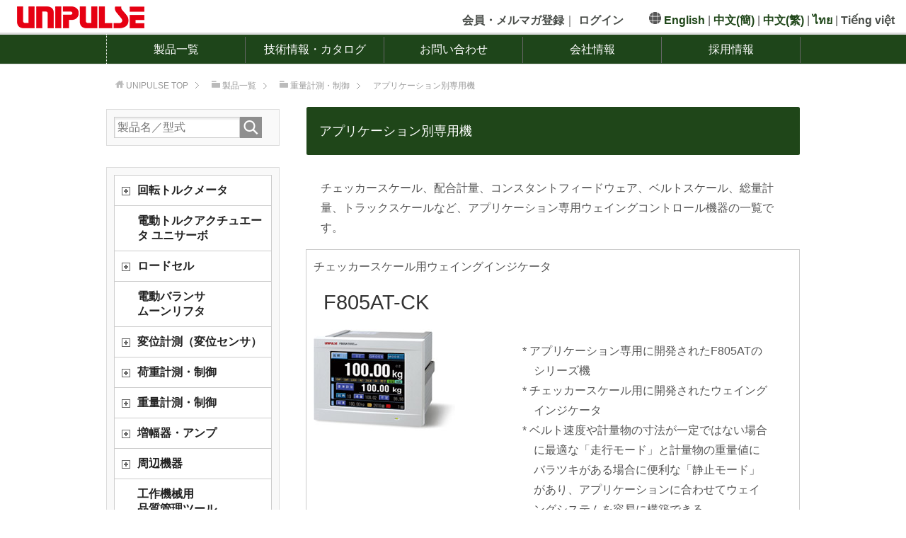

--- FILE ---
content_type: text/html; charset=UTF-8
request_url: https://www.unipulse.tokyo/productitems/weighing/type10/
body_size: 17144
content:
<!--▼20180323 neko addin-->	
<!DOCTYPE html>
<html lang="ja" class="col2r">
<head prefix="og: http://ogp.me/ns# fb: http://ogp.me/ns/fb#">

<title>アプリケーション別専用機 | UNIPULSE</title>
<meta charset="UTF-8">
<meta http-equiv="X-UA-Compatible" content="IE=edge">
<meta name="viewport" content="width=device-width, initial-scale=1.0">
<meta name="robots" content="noindex" />

<!-- All in One SEO Pack 2.12.1 by Michael Torbert of Semper Fi Web Design[144,165] -->
<meta name="description"  content="チェッカースケール、配合計量、コンスタントフィードウェア、ベルトスケール、総量計量、トラックスケールなど、アプリケーション専用ウェイングコントロール機器の一覧です。" />

<meta name="keywords"  content="チェッカー,重量計測,重量制御,ロードセル,指示計,ウェイングコントローラ,充填,計量,グラフ表示,タッチパネル" />

<link rel="canonical" href="https://www.unipulse.tokyo/productitems/weighing/type10/" />
<!-- /all in one seo pack -->
<link rel='dns-prefetch' href='//s.w.org' />
<link rel="alternate" type="application/rss+xml" title="UNIPULSE &raquo; フィード" href="https://www.unipulse.tokyo/feed/" />
<link rel="alternate" type="application/rss+xml" title="UNIPULSE &raquo; コメントフィード" href="https://www.unipulse.tokyo/comments/feed/" />
<link rel="alternate" type="application/rss+xml" title="UNIPULSE &raquo; アプリケーション別専用機 製品分類 のフィード" href="https://www.unipulse.tokyo/productitems/weighing/type10/feed/" />
		<script type="text/javascript">
			window._wpemojiSettings = {"baseUrl":"https:\/\/s.w.org\/images\/core\/emoji\/11\/72x72\/","ext":".png","svgUrl":"https:\/\/s.w.org\/images\/core\/emoji\/11\/svg\/","svgExt":".svg","source":{"concatemoji":"https:\/\/www.unipulse.tokyo\/wp-includes\/js\/wp-emoji-release.min.js?ver=4.9.26"}};
			!function(e,a,t){var n,r,o,i=a.createElement("canvas"),p=i.getContext&&i.getContext("2d");function s(e,t){var a=String.fromCharCode;p.clearRect(0,0,i.width,i.height),p.fillText(a.apply(this,e),0,0);e=i.toDataURL();return p.clearRect(0,0,i.width,i.height),p.fillText(a.apply(this,t),0,0),e===i.toDataURL()}function c(e){var t=a.createElement("script");t.src=e,t.defer=t.type="text/javascript",a.getElementsByTagName("head")[0].appendChild(t)}for(o=Array("flag","emoji"),t.supports={everything:!0,everythingExceptFlag:!0},r=0;r<o.length;r++)t.supports[o[r]]=function(e){if(!p||!p.fillText)return!1;switch(p.textBaseline="top",p.font="600 32px Arial",e){case"flag":return s([55356,56826,55356,56819],[55356,56826,8203,55356,56819])?!1:!s([55356,57332,56128,56423,56128,56418,56128,56421,56128,56430,56128,56423,56128,56447],[55356,57332,8203,56128,56423,8203,56128,56418,8203,56128,56421,8203,56128,56430,8203,56128,56423,8203,56128,56447]);case"emoji":return!s([55358,56760,9792,65039],[55358,56760,8203,9792,65039])}return!1}(o[r]),t.supports.everything=t.supports.everything&&t.supports[o[r]],"flag"!==o[r]&&(t.supports.everythingExceptFlag=t.supports.everythingExceptFlag&&t.supports[o[r]]);t.supports.everythingExceptFlag=t.supports.everythingExceptFlag&&!t.supports.flag,t.DOMReady=!1,t.readyCallback=function(){t.DOMReady=!0},t.supports.everything||(n=function(){t.readyCallback()},a.addEventListener?(a.addEventListener("DOMContentLoaded",n,!1),e.addEventListener("load",n,!1)):(e.attachEvent("onload",n),a.attachEvent("onreadystatechange",function(){"complete"===a.readyState&&t.readyCallback()})),(n=t.source||{}).concatemoji?c(n.concatemoji):n.wpemoji&&n.twemoji&&(c(n.twemoji),c(n.wpemoji)))}(window,document,window._wpemojiSettings);
		</script>
		<style type="text/css">
img.wp-smiley,
img.emoji {
	display: inline !important;
	border: none !important;
	box-shadow: none !important;
	height: 1em !important;
	width: 1em !important;
	margin: 0 .07em !important;
	vertical-align: -0.1em !important;
	background: none !important;
	padding: 0 !important;
}
</style>
<link rel='stylesheet' id='sp-ea-font-awesome-css'  href='https://www.unipulse.tokyo/wp-content/plugins/easy-accordion-free/public/assets/css/font-awesome.min.css?ver=2.0.12' type='text/css' media='all' />
<link rel='stylesheet' id='sp-ea-style-css'  href='https://www.unipulse.tokyo/wp-content/plugins/easy-accordion-free/public/assets/css/ea-style.css?ver=2.0.12' type='text/css' media='all' />
<style id='sp-ea-style-inline-css' type='text/css'>
#sp-ea-31731 .spcollapsing { height: 0; overflow: hidden; transition-property: height;transition-duration: 200ms;} .sp-easy-accordion iframe {width: 100%;}#sp-ea-31731.sp-easy-accordion  .sp-ea-single {border: 1px solid #e2e2e2; }#sp-ea-31731.sp-easy-accordion  .sp-ea-single  .ea-header a {color: #444;}#sp-ea-31731.sp-easy-accordion  .sp-ea-single .ea-body {background: #fff; color: #444;}#sp-ea-31731.sp-easy-accordion  .sp-ea-single {background: #eee;}#sp-ea-31731.sp-easy-accordion  .sp-ea-single  .ea-header a .ea-expand-icon.fa { float: left; color: #444;font-size: 16px;}#sp-ea-31729 .spcollapsing { height: 0; overflow: hidden; transition-property: height;transition-duration: 200ms;} .sp-easy-accordion iframe {width: 100%;}#sp-ea-31729.sp-easy-accordion  .sp-ea-single {border: 1px solid #e2e2e2; }#sp-ea-31729.sp-easy-accordion  .sp-ea-single  .ea-header a {color: #444;}#sp-ea-31729.sp-easy-accordion  .sp-ea-single .ea-body {background: #fff; color: #444;}#sp-ea-31729.sp-easy-accordion  .sp-ea-single {background: #eee;}#sp-ea-31729.sp-easy-accordion  .sp-ea-single  .ea-header a .ea-expand-icon.fa { float: left; color: #444;font-size: 16px;}#sp-ea-31728 .spcollapsing { height: 0; overflow: hidden; transition-property: height;transition-duration: 200ms;} .sp-easy-accordion iframe {width: 100%;}#sp-ea-31728.sp-easy-accordion  .sp-ea-single {border: 1px solid #e2e2e2; }#sp-ea-31728.sp-easy-accordion  .sp-ea-single  .ea-header a {color: #444;}#sp-ea-31728.sp-easy-accordion  .sp-ea-single .ea-body {background: #fff; color: #444;}#sp-ea-31728.sp-easy-accordion  .sp-ea-single {background: #eee;}#sp-ea-31728.sp-easy-accordion  .sp-ea-single  .ea-header a .ea-expand-icon.fa { float: left; color: #444;font-size: 16px;}#sp-ea-31727 .spcollapsing { height: 0; overflow: hidden; transition-property: height;transition-duration: 200ms;} .sp-easy-accordion iframe {width: 100%;}#sp-ea-31727.sp-easy-accordion  .sp-ea-single {border: 1px solid #e2e2e2; }#sp-ea-31727.sp-easy-accordion  .sp-ea-single  .ea-header a {color: #444;}#sp-ea-31727.sp-easy-accordion  .sp-ea-single .ea-body {background: #fff; color: #444;}#sp-ea-31727.sp-easy-accordion  .sp-ea-single {background: #eee;}#sp-ea-31727.sp-easy-accordion  .sp-ea-single  .ea-header a .ea-expand-icon.fa { float: left; color: #444;font-size: 16px;}#sp-ea-31726 .spcollapsing { height: 0; overflow: hidden; transition-property: height;transition-duration: 200ms;} .sp-easy-accordion iframe {width: 100%;}#sp-ea-31726.sp-easy-accordion  .sp-ea-single {border: 1px solid #e2e2e2; }#sp-ea-31726.sp-easy-accordion  .sp-ea-single  .ea-header a {color: #444;}#sp-ea-31726.sp-easy-accordion  .sp-ea-single .ea-body {background: #fff; color: #444;}#sp-ea-31726.sp-easy-accordion  .sp-ea-single {background: #eee;}#sp-ea-31726.sp-easy-accordion  .sp-ea-single  .ea-header a .ea-expand-icon.fa { float: left; color: #444;font-size: 16px;}#sp-ea-31725 .spcollapsing { height: 0; overflow: hidden; transition-property: height;transition-duration: 200ms;} .sp-easy-accordion iframe {width: 100%;}#sp-ea-31725.sp-easy-accordion  .sp-ea-single {border: 1px solid #e2e2e2; }#sp-ea-31725.sp-easy-accordion  .sp-ea-single  .ea-header a {color: #444;}#sp-ea-31725.sp-easy-accordion  .sp-ea-single .ea-body {background: #fff; color: #444;}#sp-ea-31725.sp-easy-accordion  .sp-ea-single {background: #eee;}#sp-ea-31725.sp-easy-accordion  .sp-ea-single  .ea-header a .ea-expand-icon.fa { float: left; color: #444;font-size: 16px;}#sp-ea-31724 .spcollapsing { height: 0; overflow: hidden; transition-property: height;transition-duration: 200ms;} .sp-easy-accordion iframe {width: 100%;}#sp-ea-31724.sp-easy-accordion  .sp-ea-single {border: 1px solid #e2e2e2; }#sp-ea-31724.sp-easy-accordion  .sp-ea-single  .ea-header a {color: #444;}#sp-ea-31724.sp-easy-accordion  .sp-ea-single .ea-body {background: #fff; color: #444;}#sp-ea-31724.sp-easy-accordion  .sp-ea-single {background: #eee;}#sp-ea-31724.sp-easy-accordion  .sp-ea-single  .ea-header a .ea-expand-icon.fa { float: left; color: #444;font-size: 16px;}#sp-ea-31723 .spcollapsing { height: 0; overflow: hidden; transition-property: height;transition-duration: 200ms;} .sp-easy-accordion iframe {width: 100%;}#sp-ea-31723.sp-easy-accordion  .sp-ea-single {border: 1px solid #e2e2e2; }#sp-ea-31723.sp-easy-accordion  .sp-ea-single  .ea-header a {color: #444;}#sp-ea-31723.sp-easy-accordion  .sp-ea-single .ea-body {background: #fff; color: #444;}#sp-ea-31723.sp-easy-accordion  .sp-ea-single {background: #eee;}#sp-ea-31723.sp-easy-accordion  .sp-ea-single  .ea-header a .ea-expand-icon.fa { float: left; color: #444;font-size: 16px;}#sp-ea-31722 .spcollapsing { height: 0; overflow: hidden; transition-property: height;transition-duration: 200ms;} .sp-easy-accordion iframe {width: 100%;}#sp-ea-31722.sp-easy-accordion  .sp-ea-single {border: 1px solid #e2e2e2; }#sp-ea-31722.sp-easy-accordion  .sp-ea-single  .ea-header a {color: #444;}#sp-ea-31722.sp-easy-accordion  .sp-ea-single .ea-body {background: #fff; color: #444;}#sp-ea-31722.sp-easy-accordion  .sp-ea-single {background: #eee;}#sp-ea-31722.sp-easy-accordion  .sp-ea-single  .ea-header a .ea-expand-icon.fa { float: left; color: #444;font-size: 16px;}#sp-ea-31721 .spcollapsing { height: 0; overflow: hidden; transition-property: height;transition-duration: 200ms;} .sp-easy-accordion iframe {width: 100%;}#sp-ea-31721.sp-easy-accordion  .sp-ea-single {border: 1px solid #e2e2e2; }#sp-ea-31721.sp-easy-accordion  .sp-ea-single  .ea-header a {color: #444;}#sp-ea-31721.sp-easy-accordion  .sp-ea-single .ea-body {background: #fff; color: #444;}#sp-ea-31721.sp-easy-accordion  .sp-ea-single {background: #eee;}#sp-ea-31721.sp-easy-accordion  .sp-ea-single  .ea-header a .ea-expand-icon.fa { float: left; color: #444;font-size: 16px;}#sp-ea-31720 .spcollapsing { height: 0; overflow: hidden; transition-property: height;transition-duration: 200ms;} .sp-easy-accordion iframe {width: 100%;}#sp-ea-31720.sp-easy-accordion  .sp-ea-single {border: 1px solid #e2e2e2; }#sp-ea-31720.sp-easy-accordion  .sp-ea-single  .ea-header a {color: #444;}#sp-ea-31720.sp-easy-accordion  .sp-ea-single .ea-body {background: #fff; color: #444;}#sp-ea-31720.sp-easy-accordion  .sp-ea-single {background: #eee;}#sp-ea-31720.sp-easy-accordion  .sp-ea-single  .ea-header a .ea-expand-icon.fa { float: left; color: #444;font-size: 16px;}#sp-ea-31719 .spcollapsing { height: 0; overflow: hidden; transition-property: height;transition-duration: 200ms;} .sp-easy-accordion iframe {width: 100%;}#sp-ea-31719.sp-easy-accordion  .sp-ea-single {border: 1px solid #e2e2e2; }#sp-ea-31719.sp-easy-accordion  .sp-ea-single  .ea-header a {color: #444;}#sp-ea-31719.sp-easy-accordion  .sp-ea-single .ea-body {background: #fff; color: #444;}#sp-ea-31719.sp-easy-accordion  .sp-ea-single {background: #eee;}#sp-ea-31719.sp-easy-accordion  .sp-ea-single  .ea-header a .ea-expand-icon.fa { float: left; color: #444;font-size: 16px;}#sp-ea-31718 .spcollapsing { height: 0; overflow: hidden; transition-property: height;transition-duration: 200ms;} .sp-easy-accordion iframe {width: 100%;}#sp-ea-31718.sp-easy-accordion  .sp-ea-single {border: 1px solid #e2e2e2; }#sp-ea-31718.sp-easy-accordion  .sp-ea-single  .ea-header a {color: #444;}#sp-ea-31718.sp-easy-accordion  .sp-ea-single .ea-body {background: #fff; color: #444;}#sp-ea-31718.sp-easy-accordion  .sp-ea-single {background: #eee;}#sp-ea-31718.sp-easy-accordion  .sp-ea-single  .ea-header a .ea-expand-icon.fa { float: left; color: #444;font-size: 16px;}#sp-ea-31716 .spcollapsing { height: 0; overflow: hidden; transition-property: height;transition-duration: 200ms;} .sp-easy-accordion iframe {width: 100%;}#sp-ea-31716.sp-easy-accordion  .sp-ea-single {border: 1px solid #e2e2e2; }#sp-ea-31716.sp-easy-accordion  .sp-ea-single  .ea-header a {color: #444;}#sp-ea-31716.sp-easy-accordion  .sp-ea-single .ea-body {background: #fff; color: #444;}#sp-ea-31716.sp-easy-accordion  .sp-ea-single {background: #eee;}#sp-ea-31716.sp-easy-accordion  .sp-ea-single  .ea-header a .ea-expand-icon.fa { float: left; color: #444;font-size: 16px;}#sp-ea-31715 .spcollapsing { height: 0; overflow: hidden; transition-property: height;transition-duration: 200ms;} .sp-easy-accordion iframe {width: 100%;}#sp-ea-31715.sp-easy-accordion  .sp-ea-single {border: 1px solid #e2e2e2; }#sp-ea-31715.sp-easy-accordion  .sp-ea-single  .ea-header a {color: #444;}#sp-ea-31715.sp-easy-accordion  .sp-ea-single .ea-body {background: #fff; color: #444;}#sp-ea-31715.sp-easy-accordion  .sp-ea-single {background: #eee;}#sp-ea-31715.sp-easy-accordion  .sp-ea-single  .ea-header a .ea-expand-icon.fa { float: left; color: #444;font-size: 16px;}#sp-ea-31704 .spcollapsing { height: 0; overflow: hidden; transition-property: height;transition-duration: 200ms;} .sp-easy-accordion iframe {width: 100%;}#sp-ea-31704.sp-easy-accordion  .sp-ea-single {border: 1px solid #e2e2e2; }#sp-ea-31704.sp-easy-accordion  .sp-ea-single  .ea-header a {color: #444;}#sp-ea-31704.sp-easy-accordion  .sp-ea-single .ea-body {background: #fff; color: #444;}#sp-ea-31704.sp-easy-accordion  .sp-ea-single {background: #eee;}#sp-ea-31704.sp-easy-accordion  .sp-ea-single  .ea-header a .ea-expand-icon.fa { float: left; color: #444;font-size: 16px;}#sp-ea-31564 .spcollapsing { height: 0; overflow: hidden; transition-property: height;transition-duration: 200ms;} .sp-easy-accordion iframe {width: 100%;}#sp-ea-31564.sp-easy-accordion  .sp-ea-single {border: 1px solid #e2e2e2; }#sp-ea-31564.sp-easy-accordion  .sp-ea-single  .ea-header a {color: #444;}#sp-ea-31564.sp-easy-accordion  .sp-ea-single .ea-body {background: #fff; color: #444;}#sp-ea-31564.sp-easy-accordion  .sp-ea-single {background: #eee;}#sp-ea-31564.sp-easy-accordion  .sp-ea-single  .ea-header a .ea-expand-icon.fa { float: left; color: #444;font-size: 16px;}#sp-ea-31494 .spcollapsing { height: 0; overflow: hidden; transition-property: height;transition-duration: 200ms;} .sp-easy-accordion iframe {width: 100%;}#sp-ea-31494.sp-easy-accordion  .sp-ea-single {border: 1px solid #e2e2e2; }#sp-ea-31494.sp-easy-accordion  .sp-ea-single  .ea-header a {color: #444;}#sp-ea-31494.sp-easy-accordion  .sp-ea-single .ea-body {background: #fff; color: #444;}#sp-ea-31494.sp-easy-accordion  .sp-ea-single {background: #eee;}#sp-ea-31494.sp-easy-accordion  .sp-ea-single  .ea-header a .ea-expand-icon.fa { float: left; color: #444;font-size: 16px;}#sp-ea-31493 .spcollapsing { height: 0; overflow: hidden; transition-property: height;transition-duration: 200ms;} .sp-easy-accordion iframe {width: 100%;}#sp-ea-31493.sp-easy-accordion  .sp-ea-single {border: 1px solid #e2e2e2; }#sp-ea-31493.sp-easy-accordion  .sp-ea-single  .ea-header a {color: #444;}#sp-ea-31493.sp-easy-accordion  .sp-ea-single .ea-body {background: #fff; color: #444;}#sp-ea-31493.sp-easy-accordion  .sp-ea-single {background: #eee;}#sp-ea-31493.sp-easy-accordion  .sp-ea-single  .ea-header a .ea-expand-icon.fa { float: left; color: #444;font-size: 16px;}#sp-ea-31491 .spcollapsing { height: 0; overflow: hidden; transition-property: height;transition-duration: 200ms;} .sp-easy-accordion iframe {width: 100%;}#sp-ea-31491.sp-easy-accordion  .sp-ea-single {border: 1px solid #e2e2e2; }#sp-ea-31491.sp-easy-accordion  .sp-ea-single  .ea-header a {color: #444;}#sp-ea-31491.sp-easy-accordion  .sp-ea-single .ea-body {background: #fff; color: #444;}#sp-ea-31491.sp-easy-accordion  .sp-ea-single {background: #eee;}#sp-ea-31491.sp-easy-accordion  .sp-ea-single  .ea-header a .ea-expand-icon.fa { float: left; color: #444;font-size: 16px;}#sp-ea-31486 .spcollapsing { height: 0; overflow: hidden; transition-property: height;transition-duration: 200ms;} .sp-easy-accordion iframe {width: 100%;}#sp-ea-31486.sp-easy-accordion  .sp-ea-single {border: 1px solid #e2e2e2; }#sp-ea-31486.sp-easy-accordion  .sp-ea-single  .ea-header a {color: #444;}#sp-ea-31486.sp-easy-accordion  .sp-ea-single .ea-body {background: #fff; color: #444;}#sp-ea-31486.sp-easy-accordion  .sp-ea-single {background: #eee;}#sp-ea-31486.sp-easy-accordion  .sp-ea-single  .ea-header a .ea-expand-icon.fa { float: left; color: #444;font-size: 16px;}#sp-ea-31321 .spcollapsing { height: 0; overflow: hidden; transition-property: height;transition-duration: 200ms;} .sp-easy-accordion iframe {width: 100%;}#sp-ea-31321.sp-easy-accordion  .sp-ea-single {border: 1px solid #e2e2e2; }#sp-ea-31321.sp-easy-accordion  .sp-ea-single  .ea-header a {color: #444;}#sp-ea-31321.sp-easy-accordion  .sp-ea-single .ea-body {background: #fff; color: #444;}#sp-ea-31321.sp-easy-accordion  .sp-ea-single {background: #eee;}#sp-ea-31321.sp-easy-accordion  .sp-ea-single  .ea-header a .ea-expand-icon.fa { float: left; color: #444;font-size: 16px;}#sp-ea-31258 .spcollapsing { height: 0; overflow: hidden; transition-property: height;transition-duration: 200ms;} .sp-easy-accordion iframe {width: 100%;}#sp-ea-31258.sp-easy-accordion  .sp-ea-single {border: 1px solid #e2e2e2; }#sp-ea-31258.sp-easy-accordion  .sp-ea-single  .ea-header a {color: #444;}#sp-ea-31258.sp-easy-accordion  .sp-ea-single .ea-body {background: #fff; color: #444;}#sp-ea-31258.sp-easy-accordion  .sp-ea-single {background: #eee;}#sp-ea-31258.sp-easy-accordion  .sp-ea-single  .ea-header a .ea-expand-icon.fa { float: left; color: #444;font-size: 16px;}#sp-ea-31247 .spcollapsing { height: 0; overflow: hidden; transition-property: height;transition-duration: 200ms;} .sp-easy-accordion iframe {width: 100%;}#sp-ea-31247.sp-easy-accordion  .sp-ea-single {border: 1px solid #e2e2e2; }#sp-ea-31247.sp-easy-accordion  .sp-ea-single  .ea-header a {color: #444;}#sp-ea-31247.sp-easy-accordion  .sp-ea-single .ea-body {background: #fff; color: #444;}#sp-ea-31247.sp-easy-accordion  .sp-ea-single {background: #eee;}#sp-ea-31247.sp-easy-accordion  .sp-ea-single  .ea-header a .ea-expand-icon.fa { float: left; color: #444;font-size: 16px;}#sp-ea-31237 .spcollapsing { height: 0; overflow: hidden; transition-property: height;transition-duration: 200ms;} .sp-easy-accordion iframe {width: 100%;}#sp-ea-31237.sp-easy-accordion  .sp-ea-single {border: 1px solid #e2e2e2; }#sp-ea-31237.sp-easy-accordion  .sp-ea-single  .ea-header a {color: #444;}#sp-ea-31237.sp-easy-accordion  .sp-ea-single .ea-body {background: #fff; color: #444;}#sp-ea-31237.sp-easy-accordion  .sp-ea-single {background: #eee;}#sp-ea-31237.sp-easy-accordion  .sp-ea-single  .ea-header a .ea-expand-icon.fa { float: left; color: #444;font-size: 16px;}
</style>
<link rel='stylesheet' id='dlm-frontend-css'  href='https://www.unipulse.tokyo/wp-content/plugins/download-monitor/assets/css/frontend.css?ver=4.9.26' type='text/css' media='all' />
<link rel='stylesheet' id='keni_base-css'  href='https://www.unipulse.tokyo/wp-content/themes/keni70_wp_corp_green_201703291807/base.css?ver=4.9.26' type='text/css' media='all' />
<link rel='stylesheet' id='keni_rwd-css'  href='https://www.unipulse.tokyo/wp-content/themes/keni70_wp_corp_green_201703291807/rwd.css?ver=4.9.26' type='text/css' media='all' />
<link rel='stylesheet' id='tablepress-default-css'  href='https://www.unipulse.tokyo/wp-content/plugins/tablepress/css/default.min.css?ver=1.9' type='text/css' media='all' />
<link rel='stylesheet' id='popup-maker-site-css'  href='//www.unipulse.tokyo/wp-content/uploads/pum/pum-site-styles.css?generated=1529970496&#038;ver=1.7.29' type='text/css' media='all' />
<link rel='stylesheet' id='um_fonticons_ii-css'  href='https://www.unipulse.tokyo/wp-content/plugins/ultimate-member/assets/css/um-fonticons-ii.css?ver=2.0.33' type='text/css' media='all' />
<link rel='stylesheet' id='um_fonticons_fa-css'  href='https://www.unipulse.tokyo/wp-content/plugins/ultimate-member/assets/css/um-fonticons-fa.css?ver=2.0.33' type='text/css' media='all' />
<link rel='stylesheet' id='select2-css'  href='https://www.unipulse.tokyo/wp-content/plugins/ultimate-member/assets/css/select2/select2.min.css?ver=2.0.33' type='text/css' media='all' />
<link rel='stylesheet' id='um_crop-css'  href='https://www.unipulse.tokyo/wp-content/plugins/ultimate-member/assets/css/um-crop.css?ver=2.0.33' type='text/css' media='all' />
<link rel='stylesheet' id='um_modal-css'  href='https://www.unipulse.tokyo/wp-content/plugins/ultimate-member/assets/css/um-modal.css?ver=2.0.33' type='text/css' media='all' />
<link rel='stylesheet' id='um_styles-css'  href='https://www.unipulse.tokyo/wp-content/plugins/ultimate-member/assets/css/um-styles.css?ver=2.0.33' type='text/css' media='all' />
<link rel='stylesheet' id='um_members-css'  href='https://www.unipulse.tokyo/wp-content/plugins/ultimate-member/assets/css/um-members.css?ver=2.0.33' type='text/css' media='all' />
<link rel='stylesheet' id='um_profile-css'  href='https://www.unipulse.tokyo/wp-content/plugins/ultimate-member/assets/css/um-profile.css?ver=2.0.33' type='text/css' media='all' />
<link rel='stylesheet' id='um_account-css'  href='https://www.unipulse.tokyo/wp-content/plugins/ultimate-member/assets/css/um-account.css?ver=2.0.33' type='text/css' media='all' />
<link rel='stylesheet' id='um_misc-css'  href='https://www.unipulse.tokyo/wp-content/plugins/ultimate-member/assets/css/um-misc.css?ver=2.0.33' type='text/css' media='all' />
<link rel='stylesheet' id='um_fileupload-css'  href='https://www.unipulse.tokyo/wp-content/plugins/ultimate-member/assets/css/um-fileupload.css?ver=2.0.33' type='text/css' media='all' />
<link rel='stylesheet' id='um_datetime-css'  href='https://www.unipulse.tokyo/wp-content/plugins/ultimate-member/assets/css/pickadate/default.css?ver=2.0.33' type='text/css' media='all' />
<link rel='stylesheet' id='um_datetime_date-css'  href='https://www.unipulse.tokyo/wp-content/plugins/ultimate-member/assets/css/pickadate/default.date.css?ver=2.0.33' type='text/css' media='all' />
<link rel='stylesheet' id='um_datetime_time-css'  href='https://www.unipulse.tokyo/wp-content/plugins/ultimate-member/assets/css/pickadate/default.time.css?ver=2.0.33' type='text/css' media='all' />
<link rel='stylesheet' id='um_raty-css'  href='https://www.unipulse.tokyo/wp-content/plugins/ultimate-member/assets/css/um-raty.css?ver=2.0.33' type='text/css' media='all' />
<link rel='stylesheet' id='um_scrollbar-css'  href='https://www.unipulse.tokyo/wp-content/plugins/ultimate-member/assets/css/um-scrollbar.css?ver=2.0.33' type='text/css' media='all' />
<link rel='stylesheet' id='um_tipsy-css'  href='https://www.unipulse.tokyo/wp-content/plugins/ultimate-member/assets/css/um-tipsy.css?ver=2.0.33' type='text/css' media='all' />
<link rel='stylesheet' id='um_responsive-css'  href='https://www.unipulse.tokyo/wp-content/plugins/ultimate-member/assets/css/um-responsive.css?ver=2.0.33' type='text/css' media='all' />
<link rel='stylesheet' id='um_default_css-css'  href='https://www.unipulse.tokyo/wp-content/plugins/ultimate-member/assets/css/um-old-default.css?ver=2.0.33' type='text/css' media='all' />
<link rel='stylesheet' id='um_old_css-css'  href='https://www.unipulse.tokyo/wp-content/plugins/ultimate-member/../../uploads/ultimatemember/um_old_settings.css?ver=4.9.26' type='text/css' media='all' />
<!--n2css--><script type='text/javascript' src='https://www.unipulse.tokyo/wp-includes/js/jquery/jquery.js?ver=1.12.4'></script>
<script type='text/javascript' src='https://www.unipulse.tokyo/wp-includes/js/jquery/jquery-migrate.min.js?ver=1.4.1'></script>
<script type='text/javascript' src='https://www.unipulse.tokyo/wp-content/plugins/jquery-vertical-accordion-menu/js/jquery.hoverIntent.minified.js?ver=4.9.26'></script>
<script type='text/javascript' src='https://www.unipulse.tokyo/wp-content/plugins/jquery-vertical-accordion-menu/js/jquery.cookie.js?ver=4.9.26'></script>
<script type='text/javascript' src='https://www.unipulse.tokyo/wp-content/plugins/jquery-vertical-accordion-menu/js/jquery.dcjqaccordion.2.9.js?ver=4.9.26'></script>
<script type='text/javascript' src='https://www.unipulse.tokyo/wp-content/plugins/ultimate-member/assets/js/um-gdpr.min.js?ver=2.0.33'></script>
<link rel='https://api.w.org/' href='https://www.unipulse.tokyo/wp-json/' />
<link rel="EditURI" type="application/rsd+xml" title="RSD" href="https://www.unipulse.tokyo/xmlrpc.php?rsd" />
<link rel="wlwmanifest" type="application/wlwmanifest+xml" href="https://www.unipulse.tokyo/wp-includes/wlwmanifest.xml" /> 
<meta name="generator" content="WordPress 4.9.26" />
<style type='text/css'>
</style>
		<style type="text/css">
			.request_name {
				display: none !important;
			}
		</style>
	
	<link rel="stylesheet" href="https://www.unipulse.tokyo/wp-content/plugins/jquery-vertical-accordion-menu/skin.php?widget_id=3&amp;skin=demo" type="text/css" media="screen"  />
	<link rel="stylesheet" href="https://www.unipulse.tokyo/wp-content/plugins/jquery-vertical-accordion-menu/skin.php?widget_id=4&amp;skin=demo" type="text/css" media="screen"  />
	<link rel="stylesheet" href="https://www.unipulse.tokyo/wp-content/plugins/jquery-vertical-accordion-menu/skin.php?widget_id=5&amp;skin=demo" type="text/css" media="screen"  />
	<link rel="stylesheet" href="https://www.unipulse.tokyo/wp-content/plugins/jquery-vertical-accordion-menu/skin.php?widget_id=6&amp;skin=demo" type="text/css" media="screen"  />
	<link rel="stylesheet" href="https://www.unipulse.tokyo/wp-content/plugins/jquery-vertical-accordion-menu/skin.php?widget_id=8&amp;skin=demo2" type="text/css" media="screen"  />
	<link rel="stylesheet" href="https://www.unipulse.tokyo/wp-content/plugins/jquery-vertical-accordion-menu/skin.php?widget_id=9&amp;skin=demo" type="text/css" media="screen"  />		<style type="text/css">
			.uml-header-info{
				float: left;
				width: 67%;
				margin-left: 4px;
			}
			.uml-header-info h3{
				margin:0 !important;
			}
			.umlw-login-avatar img{
				display: block;
				width: 100%;
				height: 100%;
			}
		</style>
		<link rel="icon" href="https://www.unipulse.tokyo/wp-content/uploads/2023/07/favicon_w.png" sizes="32x32" />
<link rel="icon" href="https://www.unipulse.tokyo/wp-content/uploads/2023/07/favicon_w.png" sizes="192x192" />
<link rel="apple-touch-icon-precomposed" href="https://www.unipulse.tokyo/wp-content/uploads/2023/07/favicon_w.png" />
<meta name="msapplication-TileImage" content="https://www.unipulse.tokyo/wp-content/uploads/2023/07/favicon_w.png" />
		<style type="text/css" id="wp-custom-css">
			/* ページ内のボックス */
.box-half {
	overflow: hidden;
	margin-bottom: 20px;
	padding: 18px;
	width: 254px;
	height: 62px ;
	background: url(images/290.png) no-repeat 0 0;
	cursor: pointer;
}

	.box-half .hgroup {
		float: left;
		width: 139px;
	}

		.box-half h4 {
			height: 19px;
			font-size: 16px;
		}

		.box-half h5,
		.box-full h5 {
			color: #59a80f;
			text-transform: uppercase;
			font-family: 'Josefin Sans', sans-serif;
		}

		.box-half p {
			margin-bottom: 0;
		}

.box-half img {
	float: right;
	margin-left: 10px;
	width: 95px;
	height: 62px;
}

.box-half.left {
	float: left;
}
.box-half.right {
	float: right;
	margin-left: 20px;
}

.box-full {
	position: relative;
	overflow: hidden;
	margin-bottom: 20px;
	padding: 18px;
	width: 564px;
	height: 117px ;
	background: url(images/600.png) no-repeat 0 0;
	cursor: pointer;
}

	.box-full .hgroup {
		float: left;
		width: 357px;
	}

		.box-full h4 {
			margin-bottom: 3px;
			height: 21px;
			font-size: 20px;
		}

.box-full img {
	float: right;
	margin-left: 22px;
	width: 175px;
	height: 117px;
}

.box-full a {
		position: absolute;
		right:220px;
		bottom:15px;
		display: block;
		width: 47px;
		height: 18px;
		background: url(images/link.png) no-repeat 0 0;
		text-indent: -9999px;
}

.tax-roomtype .box-link,
.tax-item .box-link,
.related .box-link {
	margin-bottom: 40px;
	cursor: pointer;
}

	.tax-room-type .box-link:hover,
	.tax-item .box-link:hover {
		cursor: pointer;
	}

.box-s-top {
	height: 6px;
	background: url(images/box-s-top.png) no-repeat 0 0;
}

	.box-link:hover .box-s-top {
		background-position: 0 100%;
	}

.box-s-middle {
	position: relative;
	padding: 15px;
	background: url(images/box-s-middle.png) repeat-y 0 0;
}

	.box-link:hover .box-s-middle {
		background: url(images/box-s-hover-middle.png) repeat-y 0 0;
	}

.box-s-bottom {
	height: 6px;
	background: url(images/box-s-bottom.png) no-repeat 0 0;
}

	.box-link:hover .box-s-bottom {
		background-position: 0 100%;
	}

	.box-s-middle img{
		position: absolute;
		top:-2px;
		left: 4px;
		width: 212px;
		height: 131px;
	}

		.box-s-middle h3 {
			margin-top: 124px;
			font-size: 18px;
		}

			*:first-child+html .box-s-middle h3 {
				margin-top: 134px;
			}

		.box-s-middle p {
			margin-bottom: 2em;
			font-size: 14px;
		}

			.excerpt {
				margin-bottom: 30px;
			}

		.box-s-middle .link {
			position: absolute;
			right:15px;
			bottom:10px;
			margin-bottom: 0;
			text-indent: -9999px;
		}

			.box-s-middle .link a {
				display: block;
				width: 47px;
				height: 18px;
				background: url(images/link.png) no-repeat 0 0;
			}

	.box-half:hover,
	.box-full:hover {
		background-position: 0 bottom;
	}

	.box-full:hover {
		background-position: 0 -153px ;
	}

	.box-half:hover {
		background-position: 0 -98px;
	}

	h4.subtitle {
		line-height: 1.5;
	}

		*:first-child+html h4.subtitle {
			position: relative;
			top:-4px;
		}

		</style>
	<!--[if lt IE 9]><script src="https://www.unipulse.tokyo/wp-content/themes/keni70_wp_corp_green_201703291807/js/html5.js"></script><![endif]-->
 <meta http-equiv="X-UA-Compatible" content="IE=edge,chrome=1">

<!-- Global site tag (gtag.js) - Google Analytics -->
<script async src="https://www.googletagmanager.com/gtag/js?id=UA-119354837-1"></script>
<script>
  window.dataLayer = window.dataLayer || [];
  function gtag(){dataLayer.push(arguments);}
  gtag('js', new Date());
 
  gtag('config', 'UA-119354837-1');
</script>



</head>
	<body class="archive tax-productitems term-type10 term-100">
	
	<div id="XXX" class="container">
		<header id="top" class="site-header ">	
		<div class="site-header-in">
			<div class="site-header-conts">
<!-- ロゴ -->
<!-- ★★ロゴとログイン並べる -->
				<div class="neoboxA">
				<div class="neoboxA1"><a href="https://www.unipulse.tokyo"><img src="https://www.unipulse.tokyo/wp-content/uploads/2018/04/r_top_gazou-1.png" alt="UNIPULSE" /></a></div>
<!-- ロゴ-ここまで -->
<!-- ★右上にログインつける -->
<div class="kesim2">
	<div class="neoboxTOP0">
<div class="neoboxTOP1" >
	<a href="https://www.unipulse.tokyo/register/"><font color="#4a4e4a"><b>会員・メルマガ登録</b></font></a>｜
	<a href="https://www.unipulse.tokyo/login/"><font color="#4a4e4a"><b>ログイン</b>　　</font></a>
    	<img src="https://www.unipulse.tokyo/wp-content/uploads/2022/10/lan-i.png" alt="me-i.png" width="17" height="17" style="display:inline-block;"/>
 <a href="https://www.unipulse.tokyo/en/"><font color="1F4619"><b>English</b></font></a> | <a href="https://www.unipulse.tokyo/cn/"><font color="1F4619"><b>中文(簡) </b></font></a> | <a href="https://www.unipulse.tokyo/tw/"><font color="1F4619"><b>中文(繁) </b></font></a>|<a href="https://www.unipulse.tokyo/th/"><font color="1F4619"><b> ไทย </b></font></a>|<a href="https://www.unipulse.tokyo/vn/"><font color="#4a4e4a"><b>
Tiếng việt</b>　</font></a>
	</div>
</div>
					</div>
<!-- ★右上にログインつける-ここまで -->
</div>
<!-- ★ロゴとログイン並べる-ここまで -->

		</div>
	</div>
		<!--▼グローバルナビ2-->
		<nav class="global-nav">
			<div class="global-nav-in">
				<div class="global-nav-panel"><span class="btn-global-nav icon-gn-menu"><img src="https://www.unipulse.tokyo/wp-content/uploads/2018/04/top_gazou2.png"></span></div>
				<ul id="menu">
			<div class="top-go4">
			<form role="search" id="searchform" method="get" action="https://www.unipulse.tokyo"style="padding: 0.5%;">
	<div class="search-box">
		<input type="text" name="s" placeholder="製品名／型式" value=""style="
    width: 100%;"><button id="searchsubmit" class="btn-search"><img alt="検索" width="100" height="20" src="https://www.unipulse.tokyo/wp-content/themes/keni70_wp_corp_green_201703291807/images/icon/icon-btn-search.png"></button>
		</div>

</form>
				</div>
					<div class="top-go">
						<li><a href="https://www.unipulse.tokyo/">Home</a></li>
					</div>
				<li class="menu-item menu-item-type-post_type menu-item-object-page menu-item-461"><a href="https://www.unipulse.tokyo/products/">製品一覧</a></li>
<li class="menu-item menu-item-type-post_type menu-item-object-page menu-item-7759"><a href="https://www.unipulse.tokyo/techinfo/">技術情報・カタログ</a></li>
<li class="menu-item menu-item-type-post_type menu-item-object-page menu-item-122"><a href="https://www.unipulse.tokyo/contact-form/">お問い合わせ</a></li>
<li class="menu-item menu-item-type-post_type menu-item-object-page menu-item-11449"><a href="https://www.unipulse.tokyo/corp/">会社情報</a></li>
<li class="menu-item menu-item-type-post_type menu-item-object-page menu-item-12597"><a href="https://www.unipulse.tokyo/recr/">採用情報</a></li>
					
					<div class="top-go2">
											<a href="https://www.unipulse.tokyo/register/" class="square_btn2">会員・メルマガ登録</a>
						<a href="https://www.unipulse.tokyo/login/" class="square_btn2">ログイン <i class="fas fa-sign-in-alt"></i>　</a>
    							<br />
											<li></li>
				</div>	<!--top-go-->

													<div class="top-go3">
													<img src="https://www.unipulse.tokyo/wp-content/uploads/2022/10/lan-i.png" alt="me-i.png" width="17" height="17" style="display:inline-block;"/>
														<a href="https://www.unipulse.tokyo/en/" class="square_btn3"> English  </a>
														<a href="https://www.unipulse.tokyo/ch/" class="square_btn3"> 中文(簡)  </a>
														<a href="https://www.unipulse.tokyo/tw/" class="square_btn3"> 中文(繁)  </a>
														<a href="https://www.unipulse.tokyo/th/" class="square_btn3"> ไทย  </a>
														<a href="https://www.unipulse.tokyo/vn/" class="square_btn3"> Tiếng việt　</a>
				</div>
				
				
				
			</ul>
		</div>
	</nav>
					
					
				
		<!--▲グローバルナビ-->
			
			
			
			
		</header>

<!--▲サイトヘッダー--><!--▲20180124 neko addin-->

<div class="main-body">
<div class="main-body-in">

<!--▼パン屑ナビ-->
<nav class="breadcrumbs">
<ol class="breadcrumbs-in" itemscope itemtype="http://schema.org/BreadcrumbList">
<li class="bcl-first" itemprop="itemListElement" itemscope itemtype="http://schema.org/ListItem">
	<a itemprop="item" href="https://www.unipulse.tokyo"><span itemprop="name">UNIPULSE</span> TOP</a>
	<meta itemprop="position" content="1" />
</li>
<li itemprop="itemListElement" itemscope itemtype="http://schema.org/ListItem">
	<a itemprop="item" href="https://www.unipulse.tokyo/products/"><span itemprop="name">製品一覧</span></a>
	<meta itemprop="position" content="2" />
</li>
<li itemprop="itemListElement" itemscope itemtype="http://schema.org/ListItem">
	<a itemprop="item" href="https://www.unipulse.tokyo/productitems/weighing/"><span itemprop="name">重量計測・制御</span></a>
	<meta itemprop="position" content="3" />
</li>
<li class="bcl-last">アプリケーション別専用機</li>
</ol>
</nav>
<!--▲パン屑ナビ-->

	<!--▼メインコンテンツ-->
	<div>
	<main>
	<div class="main-conts">

		<h1 class="archive-title">アプリケーション別専用機</h1>
		<!--◆製品分類タームの説明を表示-->
		<div class="archive-text">
チェッカースケール、配合計量、コンスタントフィードウェア、ベルトスケール、総量計量、トラックスケールなど、アプリケーション専用ウェイングコントロール機器の一覧です。 </div>
		<!--◆製品分類の説明固定ページを表示-->
		<!--        -->
			
	<article id="post-4320" class="section-wrap">
		<div class="section-in">
		<header class="article-header">
<!-- ヘッドコメント -->
			<p class="post-date" style=margin:0>チェッカースケール用ウェイングインジケータ</p>
<!-- 品名C -->
<h2 class="section-title"><a href="https://www.unipulse.tokyo/product/f805at-ck/" title="F805AT-CK">F805AT-CK</a></h2>
<!-- イメージ -->
			<!-- -->
		</header>
<!-- 一覧の説明文 -->
		<div class="article-body">
		<div class="eye-catch"><a href="https://www.unipulse.tokyo/product/f805at-ck/" title="F805AT-CK"><img width="200" height="174" src="https://www.unipulse.tokyo/wp-content/uploads/2017/12/F805AT-CK.jpg" class="attachment-post-thumbnail size-post-thumbnail wp-post-image" alt="" /></a></div>
		<div class="box-right">
		<p style=margin:0>* アプリケーション専用に開発されたF805ATのシリーズ機</p>
		<p style=margin:0>* チェッカースケール用に開発されたウェイングインジケータ</p>
		<p style=margin:0>* ベルト速度や計量物の寸法が一定ではない場合に最適な「走行モード」と計量物の重量値にバラツキがある場合に便利な「静止モード」があり、アプリケーションに合わせてウェイングシステムを容易に構築できる</p>
		<p style=margin:0></p>
		<p style=margin:0></p>
		<p style=margin:0></p>
		<p style=margin:0></p>
		<p style=margin:0></p>

		<p class="link-next" style=margin:0><a href="https://www.unipulse.tokyo/product/f805at-ck/">
			続きを読む</a></p>
						</div>
		</div>
		</div>
	</article>


	<article id="post-4317" class="section-wrap">
		<div class="section-in">
		<header class="article-header">
<!-- ヘッドコメント -->
			<p class="post-date" style=margin:0>配合計量用ウェイングインジケータ</p>
<!-- 品名C -->
<h2 class="section-title"><a href="https://www.unipulse.tokyo/product/f805at-fb/" title="F805AT-FB">F805AT-FB</a></h2>
<!-- イメージ -->
			<!-- -->
		</header>
<!-- 一覧の説明文 -->
		<div class="article-body">
		<div class="eye-catch"><a href="https://www.unipulse.tokyo/product/f805at-fb/" title="F805AT-FB"><img width="200" height="174" src="https://www.unipulse.tokyo/wp-content/uploads/2017/12/F805AT-FB.jpg" class="attachment-post-thumbnail size-post-thumbnail wp-post-image" alt="" /></a></div>
		<div class="box-right">
		<p style=margin:0>* アプリケーション専用に開発されたF805ATのシリーズ機</p>
		<p style=margin:0>* 配合計量用に開発されたウェイングインジケータ</p>
		<p style=margin:0>* 200種類の配合、100種類の原料をあらかじめ登録し、投入と排出を切換えながら、自動計量を行うことができる</p>
		<p style=margin:0></p>
		<p style=margin:0></p>
		<p style=margin:0></p>
		<p style=margin:0></p>
		<p style=margin:0></p>

		<p class="link-next" style=margin:0><a href="https://www.unipulse.tokyo/product/f805at-fb/">
			続きを読む</a></p>
						</div>
		</div>
		</div>
	</article>


	<article id="post-5420" class="section-wrap">
		<div class="section-in">
		<header class="article-header">
<!-- ヘッドコメント -->
			<p class="post-date" style=margin:0>コンスタントフィードウェア用ウェイングインジケータ</p>
<!-- 品名C -->
<h2 class="section-title"><a href="https://www.unipulse.tokyo/product/f805at-cf/" title="F805AT-CF">F805AT-CF</a></h2>
<!-- イメージ -->
			<!-- -->
		</header>
<!-- 一覧の説明文 -->
		<div class="article-body">
		<div class="eye-catch"><a href="https://www.unipulse.tokyo/product/f805at-cf/" title="F805AT-CF"><img width="200" height="174" src="https://www.unipulse.tokyo/wp-content/uploads/2018/03/img-f805at-cf.jpg" class="attachment-post-thumbnail size-post-thumbnail wp-post-image" alt="" /></a></div>
		<div class="box-right">
		<p style=margin:0>* アプリケーション専用に開発されたF805ATのシリーズ機</p>
		<p style=margin:0>* 定量供給/ロスインウェイト用に開発されたウェイングインジケータ</p>
		<p style=margin:0>* ホッパー内材料の排出量を測定することにより流量を算出し、定量供給（排出）と補給（チャージ）を自動管理できる</p>
		<p style=margin:0></p>
		<p style=margin:0></p>
		<p style=margin:0></p>
		<p style=margin:0></p>
		<p style=margin:0></p>

		<p class="link-next" style=margin:0><a href="https://www.unipulse.tokyo/product/f805at-cf/">
			続きを読む</a></p>
						</div>
		</div>
		</div>
	</article>


	<article id="post-4314" class="section-wrap">
		<div class="section-in">
		<header class="article-header">
<!-- ヘッドコメント -->
			<p class="post-date" style=margin:0>ベルトスケール用ウェイングインジケータ</p>
<!-- 品名C -->
<h2 class="section-title"><a href="https://www.unipulse.tokyo/product/f805at-bc/" title="F805AT-BC">F805AT-BC</a></h2>
<!-- イメージ -->
			<!-- -->
		</header>
<!-- 一覧の説明文 -->
		<div class="article-body">
		<div class="eye-catch"><a href="https://www.unipulse.tokyo/product/f805at-bc/" title="F805AT-BC"><img width="200" height="174" src="https://www.unipulse.tokyo/wp-content/uploads/2017/12/F805AT-BC.jpg" class="attachment-post-thumbnail size-post-thumbnail wp-post-image" alt="" /></a></div>
		<div class="box-right">
		<p style=margin:0>* アプリケーション専用に開発されたF805ATのシリーズ機 </p>
		<p style=margin:0>* ベルトスケール用に開発されたウェイングインジケータ </p>
		<p style=margin:0>* ベルトコンベアで原料を輸送しながら計量することができる</p>
		<p style=margin:0>* コンベアに設置されたロードセルからの重量信号と速度検出器からの速度信号を入力することにより瞬間輸送量、積算輸送量、荷重密度、負荷率などを表示、出力 ・目標値を設定することで輸送を制御することができる</p>
		<p style=margin:0>* 目標値を設定することで輸送を制御することができる</p>
		<p style=margin:0></p>
		<p style=margin:0></p>
		<p style=margin:0></p>

		<p class="link-next" style=margin:0><a href="https://www.unipulse.tokyo/product/f805at-bc/">
			続きを読む</a></p>
						</div>
		</div>
		</div>
	</article>


	<article id="post-4311" class="section-wrap">
		<div class="section-in">
		<header class="article-header">
<!-- ヘッドコメント -->
			<p class="post-date" style=margin:0>総量計量用ウェイングインジケータ</p>
<!-- 品名C -->
<h2 class="section-title"><a href="https://www.unipulse.tokyo/product/f805at-md/" title="F805AT-MD">F805AT-MD</a></h2>
<!-- イメージ -->
			<!-- -->
		</header>
<!-- 一覧の説明文 -->
		<div class="article-body">
		<div class="eye-catch"><a href="https://www.unipulse.tokyo/product/f805at-md/" title="F805AT-MD"><img width="200" height="174" src="https://www.unipulse.tokyo/wp-content/uploads/2017/12/F805AT-MD.jpg" class="attachment-post-thumbnail size-post-thumbnail wp-post-image" alt="" /></a></div>
		<div class="box-right">
		<p style=margin:0>* アプリケーション専用に開発されたF805ATのシリーズ機</p>
		<p style=margin:0>* 総量計量用に開発されたウェイングインジケータ</p>
		<p style=margin:0>* 小さな計量器で大容量の計量を行う場合に威力を発揮</p>
		<p style=margin:0>* 粗投入自動切換などの各種制御機能や判定条件を適切に組み合わせることで"すばやく" かつ "少ない回数で効率よく" 計量ができる。</p>
		<p style=margin:0></p>
		<p style=margin:0></p>
		<p style=margin:0></p>
		<p style=margin:0></p>

		<p class="link-next" style=margin:0><a href="https://www.unipulse.tokyo/product/f805at-md/">
			続きを読む</a></p>
						</div>
		</div>
		</div>
	</article>

	</div><!--main-conts-->
	</main>
	<!--▲メインコンテンツ-->
</div>
	<!--▼サブコンテンツ-->
	<aside class="sub-conts sidebar">
		<section id="search-3" class="section-wrap widget-conts widget_search"><div class="section-in"><form role="search" id="searchform" method="get" action="https://www.unipulse.tokyo/">
	<div class="search-box">
		<input type="text" name="s" placeholder="製品名／型式" value=""><button id="searchsubmit" class="btn-search"><img alt="検索" width="32" height="20" src="https://www.unipulse.tokyo/wp-content/themes/keni70_wp_corp_green_201703291807/images/icon/icon-btn-search.png"></button>
	</div>
</form>
</div></section><section id="dc_jqaccordion_widget-3" class="section-wrap widget-conts "><div class="section-in">		
		<div class="menu-news-sidebar-container" id="dc_jqaccordion_widget-3-item">
		
			<ul id="menu-category-sidebar" class="menu"><li id="menu-item-4481" class="menu-item menu-item-type-taxonomy menu-item-object-productitems menu-item-has-children menu-item-4481"><a href="https://www.unipulse.tokyo/productitems/torque-meter/">回転トルクメータ</a>
<ul class="sub-menu">
	<li id="menu-item-39362" class="menu-item menu-item-type-post_type menu-item-object-page menu-item-39362"><a href="https://www.unipulse.tokyo/techinfo/jcss/">JCSS校正サービス</a></li>
	<li id="menu-item-19188" class="menu-item menu-item-type-taxonomy menu-item-object-productitems menu-item-19188"><a href="https://www.unipulse.tokyo/productitems/torque-meter/dynamic/">シャフト型</a></li>
	<li id="menu-item-19190" class="menu-item menu-item-type-taxonomy menu-item-object-productitems menu-item-19190"><a href="https://www.unipulse.tokyo/productitems/torque-meter/coupling/">カップリング</a></li>
	<li id="menu-item-19191" class="menu-item menu-item-type-taxonomy menu-item-object-productitems menu-item-19191"><a href="https://www.unipulse.tokyo/productitems/torque-meter/torquemonitor/">トルクモニタ</a></li>
</ul>
</li>
<li id="menu-item-45812" class="menu-item menu-item-type-taxonomy menu-item-object-productitems menu-item-45812"><a href="https://www.unipulse.tokyo/productitems/uniservo/">電動トルクアクチュエータ ユニサーボ</a></li>
<li id="menu-item-805" class="menu-item menu-item-type-taxonomy menu-item-object-productitems menu-item-has-children menu-item-805"><a href="https://www.unipulse.tokyo/productitems/loadcell/">ロードセル</a>
<ul class="sub-menu">
	<li id="menu-item-18163" class="menu-item menu-item-type-taxonomy menu-item-object-productitems menu-item-18163"><a href="https://www.unipulse.tokyo/productitems/loadcell/%e9%ab%98%e5%89%9b%e6%80%a7%e3%83%bb%e9%ab%98%e5%bf%9c%e7%ad%94/">高剛性・高応答タイプ</a></li>
	<li id="menu-item-866" class="menu-item menu-item-type-taxonomy menu-item-object-productitems menu-item-866"><a href="https://www.unipulse.tokyo/productitems/loadcell/type24/">高精度タイプ</a></li>
	<li id="menu-item-862" class="menu-item menu-item-type-taxonomy menu-item-object-productitems menu-item-862"><a href="https://www.unipulse.tokyo/productitems/loadcell/type25/">小型圧縮タイプ</a></li>
	<li id="menu-item-860" class="menu-item menu-item-type-taxonomy menu-item-object-productitems menu-item-860"><a href="https://www.unipulse.tokyo/productitems/loadcell/type26/">圧縮タイプ</a></li>
	<li id="menu-item-859" class="menu-item menu-item-type-taxonomy menu-item-object-productitems menu-item-859"><a href="https://www.unipulse.tokyo/productitems/loadcell/type27/">センターホールタイプ</a></li>
	<li id="menu-item-864" class="menu-item menu-item-type-taxonomy menu-item-object-productitems menu-item-864"><a href="https://www.unipulse.tokyo/productitems/loadcell/type28/">引張圧縮タイプ</a></li>
	<li id="menu-item-861" class="menu-item menu-item-type-taxonomy menu-item-object-productitems menu-item-861"><a href="https://www.unipulse.tokyo/productitems/loadcell/type50/">多分力タイプ</a></li>
	<li id="menu-item-863" class="menu-item menu-item-type-taxonomy menu-item-object-productitems menu-item-863"><a href="https://www.unipulse.tokyo/productitems/loadcell/type29/">引張タイプ</a></li>
	<li id="menu-item-26646" class="menu-item menu-item-type-taxonomy menu-item-object-productitems menu-item-26646"><a href="https://www.unipulse.tokyo/productitems/%e9%ab%98%e5%ae%b9%e9%87%8f%e8%96%84%e5%9e%8b%e3%82%bf%e3%82%a4%e3%83%97/">高容量薄型タイプ</a></li>
	<li id="menu-item-858" class="menu-item menu-item-type-taxonomy menu-item-object-productitems menu-item-858"><a href="https://www.unipulse.tokyo/productitems/loadcell/type30/">ビームタイプ</a></li>
	<li id="menu-item-857" class="menu-item menu-item-type-taxonomy menu-item-object-productitems menu-item-857"><a href="https://www.unipulse.tokyo/productitems/loadcell/type47/">シングルポイントタイプ</a></li>
</ul>
</li>
<li id="menu-item-45811" class="menu-item menu-item-type-taxonomy menu-item-object-productitems menu-item-45811"><a href="https://www.unipulse.tokyo/productitems/moon-lifter/">電動バランサ<br>ムーンリフタ</a></li>
<li id="menu-item-806" class="menu-item menu-item-type-taxonomy menu-item-object-productitems menu-item-has-children menu-item-806"><a href="https://www.unipulse.tokyo/productitems/displacement-measurement/">変位計測（変位センサ）</a>
<ul class="sub-menu">
	<li id="menu-item-872" class="menu-item menu-item-type-taxonomy menu-item-object-productitems menu-item-872"><a href="https://www.unipulse.tokyo/productitems/displacement-measurement/type41/">静電容量方式</a></li>
	<li id="menu-item-869" class="menu-item menu-item-type-taxonomy menu-item-object-productitems menu-item-869"><a href="https://www.unipulse.tokyo/productitems/displacement-measurement/type42/">光ファイバー方式</a></li>
	<li id="menu-item-870" class="menu-item menu-item-type-taxonomy menu-item-object-productitems menu-item-870"><a href="https://www.unipulse.tokyo/productitems/displacement-measurement/type51/">接触式リニアエンコーダ</a></li>
	<li id="menu-item-871" class="menu-item menu-item-type-taxonomy menu-item-object-productitems menu-item-871"><a href="https://www.unipulse.tokyo/productitems/displacement-measurement/type52/">渦電流方式</a></li>
</ul>
</li>
<li id="menu-item-804" class="menu-item menu-item-type-taxonomy menu-item-object-productitems menu-item-has-children menu-item-804"><a href="https://www.unipulse.tokyo/productitems/force-measurement/">荷重計測・制御</a>
<ul class="sub-menu">
	<li id="menu-item-883" class="menu-item menu-item-type-taxonomy menu-item-object-productitems menu-item-883"><a href="https://www.unipulse.tokyo/productitems/force-measurement/type1/">数値表示型</a></li>
	<li id="menu-item-884" class="menu-item menu-item-type-taxonomy menu-item-object-productitems menu-item-884"><a href="https://www.unipulse.tokyo/productitems/force-measurement/type2/">波形表示型</a></li>
	<li id="menu-item-882" class="menu-item menu-item-type-taxonomy menu-item-object-productitems menu-item-882"><a href="https://www.unipulse.tokyo/productitems/force-measurement/type3/">ハンディ型</a></li>
	<li id="menu-item-878" class="menu-item menu-item-type-taxonomy menu-item-object-productitems menu-item-878"><a href="https://www.unipulse.tokyo/productitems/force-measurement/type9/">PLC専用</a></li>
	<li id="menu-item-5257" class="menu-item menu-item-type-taxonomy menu-item-object-productitems menu-item-5257"><a href="https://www.unipulse.tokyo/productitems/force-measurement/type80/">ロードセルモニタ</a></li>
</ul>
</li>
<li id="menu-item-880" class="menu-item menu-item-type-taxonomy menu-item-object-productitems current-productitems-ancestor current-menu-ancestor current-menu-parent current-productitems-parent menu-item-has-children menu-item-880"><a href="https://www.unipulse.tokyo/productitems/weighing/">重量計測・制御</a>
<ul class="sub-menu">
	<li id="menu-item-874" class="menu-item menu-item-type-taxonomy menu-item-object-productitems menu-item-874"><a href="https://www.unipulse.tokyo/productitems/weighing/type7/">スタンダード型</a></li>
	<li id="menu-item-876" class="menu-item menu-item-type-taxonomy menu-item-object-productitems menu-item-876"><a href="https://www.unipulse.tokyo/productitems/weighing/type8/">制御機能搭載型</a></li>
	<li id="menu-item-881" class="menu-item menu-item-type-taxonomy menu-item-object-productitems menu-item-881"><a href="https://www.unipulse.tokyo/productitems/weighing/type4/">PLC専用型</a></li>
	<li id="menu-item-873" class="menu-item menu-item-type-taxonomy menu-item-object-productitems current-menu-item menu-item-873"><a href="https://www.unipulse.tokyo/productitems/weighing/type10/">アプリケーション別専用機</a></li>
	<li id="menu-item-875" class="menu-item menu-item-type-taxonomy menu-item-object-productitems menu-item-875"><a href="https://www.unipulse.tokyo/productitems/weighing/type11/">トラック計量／軸重計専用機</a></li>
	<li id="menu-item-877" class="menu-item menu-item-type-taxonomy menu-item-object-productitems menu-item-877"><a href="https://www.unipulse.tokyo/productitems/weighing/type37/">計量法対応（JIS B 7611-2）</a></li>
</ul>
</li>
<li id="menu-item-895" class="menu-item menu-item-type-taxonomy menu-item-object-productitems menu-item-has-children menu-item-895"><a href="https://www.unipulse.tokyo/productitems/amplifier/">増幅器・アンプ</a>
<ul class="sub-menu">
	<li id="menu-item-899" class="menu-item menu-item-type-taxonomy menu-item-object-productitems menu-item-899"><a href="https://www.unipulse.tokyo/productitems/amplifier/dc-amplifier/">直流増幅器（各種試験用）</a></li>
	<li id="menu-item-898" class="menu-item menu-item-type-taxonomy menu-item-object-productitems menu-item-898"><a href="https://www.unipulse.tokyo/productitems/amplifier/loadcell-converter/">ロードセルコンバータ（計量用）</a></li>
	<li id="menu-item-900" class="menu-item menu-item-type-taxonomy menu-item-object-productitems menu-item-900"><a href="https://www.unipulse.tokyo/productitems/amplifier/type14/">高精度増幅モジュール</a></li>
	<li id="menu-item-897" class="menu-item menu-item-type-taxonomy menu-item-object-productitems menu-item-897"><a href="https://www.unipulse.tokyo/productitems/amplifier/type15/">シグナルコンディショナ</a></li>
	<li id="menu-item-896" class="menu-item menu-item-type-taxonomy menu-item-object-productitems menu-item-896"><a href="https://www.unipulse.tokyo/productitems/amplifier/type16/">オートゼロユニット</a></li>
</ul>
</li>
<li id="menu-item-807" class="menu-item menu-item-type-taxonomy menu-item-object-productitems menu-item-has-children menu-item-807"><a href="https://www.unipulse.tokyo/productitems/peripherals/">周辺機器</a>
<ul class="sub-menu">
	<li id="menu-item-890" class="menu-item menu-item-type-taxonomy menu-item-object-productitems menu-item-890"><a href="https://www.unipulse.tokyo/productitems/peripherals/type17/">レコーダ</a></li>
	<li id="menu-item-892" class="menu-item menu-item-type-taxonomy menu-item-object-productitems menu-item-892"><a href="https://www.unipulse.tokyo/productitems/peripherals/type18/">外部表示器</a></li>
	<li id="menu-item-893" class="menu-item menu-item-type-taxonomy menu-item-object-productitems menu-item-893"><a href="https://www.unipulse.tokyo/productitems/peripherals/type20/">無線ユニット</a></li>
	<li id="menu-item-894" class="menu-item menu-item-type-taxonomy menu-item-object-productitems menu-item-894"><a href="https://www.unipulse.tokyo/productitems/peripherals/type21/">データコンバータ</a></li>
	<li id="menu-item-5083" class="menu-item menu-item-type-taxonomy menu-item-object-productitems menu-item-5083"><a href="https://www.unipulse.tokyo/productitems/peripherals/type22/">キャリブレータ／可変型チェッカ</a></li>
	<li id="menu-item-891" class="menu-item menu-item-type-taxonomy menu-item-object-productitems menu-item-891"><a href="https://www.unipulse.tokyo/productitems/peripherals/type23/">和算箱</a></li>
</ul>
</li>
<li id="menu-item-808" class="menu-item menu-item-type-taxonomy menu-item-object-productitems menu-item-808"><a href="https://www.unipulse.tokyo/productitems/spindle-maintenance/">工作機械用<br>品質管理ツール</a></li>
<li id="menu-item-6911" class="menu-item menu-item-type-taxonomy menu-item-object-productitems menu-item-6911"><a href="https://www.unipulse.tokyo/productitems/various/">その他</a></li>
</ul>		
		</div>
		</div></section><section id="dc_jqaccordion_widget-8" class="section-wrap widget-conts "><div class="section-in">		
		<div class="menu-news-sidebar-container" id="dc_jqaccordion_widget-8-item">
		
			<ul id="menu-techinfo" class="menu"><li id="menu-item-19192" class="menu-item menu-item-type-post_type menu-item-object-page menu-item-19192"><a href="https://www.unipulse.tokyo/techinfo/endproduct/">生産終了製品</a></li>
</ul>		
		</div>
		</div></section>	</aside>
	<!--▲サブコンテンツ-->
	
</div></div>

<!--▼20180323 neko addin-->	
<!--▼サイトフッター-->
<footer class="site-footer">
	<div class="site-footer-in">
	<div class="site-footer-conts">
		<!--▼ここからナビ-->
		<div class="site-footer-nav">
		<div class="footer-nav-wrap">
<section class="footer-in">
<ul class="footer-nav">
	<div class="kg">
	<li><span><a href="https://www.unipulse.tokyo/"><font color="1F4619">HOME</font></a></span></li>
	<li><span><a href="https://www.unipulse.tokyo/products/"><font color="1F4619">製品</font></a></span></li>
	<li><span><a href="https://www.unipulse.tokyo/corp/"><font color="1F4619">会社情報</font></a></span></li>
	<li><span><a href="https://www.unipulse.tokyo/recr/"><font color="1F4619">採用情報</font></a></span></li>
	<li><span><a href="https://www.unipulse.tokyo/information/"><font color="1F4619">ニュース</font></a></span></li>
	<li><span><a href="https://www.unipulse.tokyo/privacypolicy/"><font color="1F4619">プライバシーポリシー</font></a></span></li>
	</div>
	<div class="kg">
	<li><span><a href="https://www.unipulse.tokyo/disclaimer/"><font color="1F4619">サイトのご利用にあたって</font></a></span></li>
	<li><span><a href="https://www.unipulse.tokyo/sitemap/"><font color="1F4619">サイトマップ</font></a></span></li>
	<li><span><a href="https://www.unipulse.tokyo/contact-form/"><font color="1F4619">お問い合わせ</font></a></span></li>
	</div>
	</ul>
</section>
</div>
		</div>
				<!--▲ここまでナビ-->
	</div>
	</div>
	<div class="copyright">
		<p> <span class="f08em">Copyright (C) 2026 UNIPULSE CORPORATION All Rights Reserved.</span></p>
	</div>
</footer>
<!--▲サイトフッター-->


<!--▼ページトップ-->
<p class="page-top"><a href="#top"><img class="over" src="https://www.unipulse.tokyo/wp-content/themes/keni70_wp_corp_green_201703291807/images/common/page-top_off.png" width="80" height="80" alt="ページの先頭へ"></a></p>
<!--▲ページトップ-->

<!--container-->

<div id="um_upload_single" style="display:none">
	
</div><div id="um_view_photo" style="display:none">

	<a href="#" data-action="um_remove_modal" class="um-modal-close"><i class="um-faicon-times"></i></a>
	
	<div class="um-modal-body photo">
	
		<div class="um-modal-photo">

		</div>

	</div>
	
</div><div id="pum-11604" class="pum pum-overlay pum-theme-11069 pum-theme-enterprise-blue popmake-overlay click_open" data-popmake="{&quot;id&quot;:11604,&quot;slug&quot;:&quot;%e8%a8%b1%e8%ab%be%e4%ba%8b%e9%a0%85&quot;,&quot;theme_id&quot;:11069,&quot;cookies&quot;:[],&quot;triggers&quot;:[{&quot;type&quot;:&quot;click_open&quot;,&quot;settings&quot;:{&quot;extra_selectors&quot;:&quot;&quot;,&quot;cookie_name&quot;:null}}],&quot;mobile_disabled&quot;:null,&quot;tablet_disabled&quot;:null,&quot;meta&quot;:{&quot;display&quot;:{&quot;stackable&quot;:false,&quot;overlay_disabled&quot;:false,&quot;scrollable_content&quot;:false,&quot;disable_reposition&quot;:false,&quot;size&quot;:&quot;medium&quot;,&quot;responsive_min_width&quot;:&quot;0%&quot;,&quot;responsive_min_width_unit&quot;:false,&quot;responsive_max_width&quot;:&quot;100%&quot;,&quot;responsive_max_width_unit&quot;:false,&quot;custom_width&quot;:&quot;640px&quot;,&quot;custom_width_unit&quot;:false,&quot;custom_height&quot;:&quot;380px&quot;,&quot;custom_height_unit&quot;:false,&quot;custom_height_auto&quot;:false,&quot;location&quot;:&quot;center top&quot;,&quot;position_from_trigger&quot;:false,&quot;position_top&quot;:&quot;100&quot;,&quot;position_left&quot;:&quot;0&quot;,&quot;position_bottom&quot;:&quot;0&quot;,&quot;position_right&quot;:&quot;0&quot;,&quot;position_fixed&quot;:false,&quot;animation_type&quot;:&quot;fade&quot;,&quot;animation_speed&quot;:&quot;350&quot;,&quot;animation_origin&quot;:&quot;center top&quot;,&quot;overlay_zindex&quot;:false,&quot;zindex&quot;:&quot;1999999999&quot;},&quot;close&quot;:{&quot;text&quot;:&quot;&quot;,&quot;button_delay&quot;:&quot;0&quot;,&quot;overlay_click&quot;:false,&quot;esc_press&quot;:false,&quot;f4_press&quot;:false},&quot;click_open&quot;:[]}}" role="dialog" aria-hidden="true" aria-labelledby="pum_popup_title_11604">

	<div id="popmake-11604" class="pum-container popmake theme-11069 pum-responsive pum-responsive-medium responsive size-medium">

				

				            <div id="pum_popup_title_11604" class="pum-title popmake-title">
				許諾事項			</div>
		

		

				<div class="pum-content popmake-content">
			<p>■ユーザー登録</p>
<p>以下の場合、ユーザー登録をお断りする場合があります。あらかじめご了承ください。</p>
<p>入力情報が著しく不明確な場合<br />
登録内容に虚偽の申請があった場合<br />
過去にユーザー資格を取り消されている場合<br />
その他、弊社がユーザーとして不適切と判断した場合</p>
<p>■IDおよびパスワードの管理</p>
<p>ユーザーIDは、お客様固有のものであり、本人確認の重要な情報となりますので、第三者に知られないようお客様において大切にお取り扱いください。<br />
ユーザーIDおよびパスワードの不適切な管理、使用上の過誤、第三者の使用等に起因する損害について、ユーザーは自ら責任を負うものとします。<br />
ユーザーIDおよびパスワードが第三者によって不正に使用されていることが判明した場合には、直ちに弊社へ連絡するものとします。</p>
<p>■ご登録内容の変更・削除</p>
<p>ご本人により、ユーザー登録された個人情報の照会、訂正、削除等を求められた場合は、すみやかに対応いたします。<br />
なお、弊社の業務に支障がある場合や業務の記録については、開示、訂正または削除の依頼にお応えできない場合がございます。</p>
<p>■個人情報の利用目的</p>
<p>ユーザー登録していただいたお客様の個人情報の利用目的については以下の通りです。</p>
<p>お問い合わせに対する回答を差し上げる等、お客様に対するサービス、サポートの実施・提供<br />
お客様が購入された製品等のご提供、保守を実施する上で必要な利用<br />
製品等に関するキャンペーン・展示会等のイベントの案内・実施<br />
製品等に関するカタログ・各種資料・サンプル等の提供・送付<br />
製品等の規格・開発・販売のためのアンケート等の調査および分析</p>
<p>■個人情報の第三者への提供</p>
<p>ユーザー登録していただいたお客様の個人情報は、基本的にはお客さまのご要望に対応するために必要最小限度の当社内部署でのみ閲覧するものといたしますが、以下の場合、必要に応じてその一部または全部を第三者に通知する場合があることをあらかじめご了承ください。</p>
<p>お問い合わせの内容が当社の提携会社のみでしか対応し得ない場合<br />
資料配送等を委託した業者にお客様の名前、宛先を知らせる場合<br />
法令により必要と判断される場合<br />
公共の利益のために必要であると考えられる場合</p>
<p><img src="https://www.unipulse.tokyo/wp-content/uploads/2018/05/ssl-user.gif" alt="" width="600" height="60" class="aligncenter size-full wp-image-12577" /></p>
		</div>


				

				            <button type="button" class="pum-close popmake-close" aria-label="Close">
			×            </button>
		
	</div>

</div>
<div id="pum-11073" class="pum pum-overlay pum-theme-11069 pum-theme-enterprise-blue popmake-overlay click_open" data-popmake="{&quot;id&quot;:11073,&quot;slug&quot;:&quot;%e3%83%80%e3%82%a6%e3%83%b3%e3%83%ad%e3%83%bc%e3%83%89&quot;,&quot;theme_id&quot;:11069,&quot;cookies&quot;:[],&quot;triggers&quot;:[{&quot;type&quot;:&quot;click_open&quot;,&quot;settings&quot;:{&quot;cookie_name&quot;:&quot;&quot;,&quot;extra_selectors&quot;:&quot;#dl-g&quot;}}],&quot;mobile_disabled&quot;:null,&quot;tablet_disabled&quot;:null,&quot;meta&quot;:{&quot;display&quot;:{&quot;stackable&quot;:false,&quot;overlay_disabled&quot;:false,&quot;scrollable_content&quot;:false,&quot;disable_reposition&quot;:false,&quot;size&quot;:&quot;medium&quot;,&quot;responsive_min_width&quot;:&quot;0%&quot;,&quot;responsive_min_width_unit&quot;:false,&quot;responsive_max_width&quot;:&quot;100%&quot;,&quot;responsive_max_width_unit&quot;:false,&quot;custom_width&quot;:&quot;640px&quot;,&quot;custom_width_unit&quot;:false,&quot;custom_height&quot;:&quot;380px&quot;,&quot;custom_height_unit&quot;:false,&quot;custom_height_auto&quot;:false,&quot;location&quot;:&quot;center top&quot;,&quot;position_from_trigger&quot;:false,&quot;position_top&quot;:&quot;100&quot;,&quot;position_left&quot;:&quot;0&quot;,&quot;position_bottom&quot;:&quot;0&quot;,&quot;position_right&quot;:&quot;0&quot;,&quot;position_fixed&quot;:false,&quot;animation_type&quot;:&quot;fade&quot;,&quot;animation_speed&quot;:&quot;350&quot;,&quot;animation_origin&quot;:&quot;center top&quot;,&quot;overlay_zindex&quot;:false,&quot;zindex&quot;:&quot;1999999999&quot;},&quot;close&quot;:{&quot;text&quot;:&quot;&quot;,&quot;button_delay&quot;:&quot;0&quot;,&quot;overlay_click&quot;:&quot;1&quot;,&quot;esc_press&quot;:&quot;1&quot;,&quot;f4_press&quot;:false},&quot;click_open&quot;:[]}}" role="dialog" aria-hidden="true" aria-labelledby="pum_popup_title_11073">

	<div id="popmake-11073" class="pum-container popmake theme-11069 pum-responsive pum-responsive-medium responsive size-medium">

				

				            <div id="pum_popup_title_11073" class="pum-title popmake-title">
				ダウンロードをご利用の前に＆使用条件			</div>
		

		

				<div class="pum-content popmake-content">
			<h3><span class="f12em"><span class="green b">ご利用の前に</span></span></h3>
<p><span class="f09em"><span class="black b">本ホームページより、カタログ、取扱説明書、外観図などのドキュメントをダウンロードすることができます。</span></span></p>
<p><span class="f12em">＜ユーザー登録が不要なドキュメント＞</span><br />
<span class="f09em">どなたでもドキュメントをダウンロードできます。</span></p>
<p>1.カタログ<br />
<span class="f09em">PDF形式のカタログをダウンロードすることができます。<br />
※閲覧にはAdobe社のAcrobat Readerが必要です。 </span><br />
<br /></p>
<hr />
<span class="f12em">＜ユーザー登録が必要なドキュメント＞</span><br />
<span class="f09em">ダウンロード頂くには、ユーザー登録が必要です。ご登録時に発行されるID、パスワードでログインしていただき、ダウンロードをお願いいたします。<br />
ユーザ登録がお済みでない方は、ユーザー登録ページにお進みいただき、ユーザー登録をお願いいたします。</span>
<div class="m40-b"></div>
<p>1.取扱説明書<br />
<span class="f09em">PDF形式の取扱説明書をダウンロードすることができます。<br />
※閲覧にはAdobe社のAcrobat Readerが必要です。 </span></p>
<p>2.CAD（外観図）<br />
<span class="f09em">DXF形式とPDF形式の外観図をダウンロードすることができます。<br />
*DXF形式の外観図は、ZIP形式で圧縮して掲載しているので解凍してご利用ください。<br />
*PDF形式の閲覧にはAdobe社のAcrobat Readerが必要です。<br />
</span></p>
<p>3.サポートツール<br />
<span class="f09em">EDS、CPS、GSDファイルをダウンロードすることができます。<br />
※サポートツールは圧縮（ZIP形式）して掲載しております。解凍してご利用ください。<br />
•EDSファイルは｢DeviceNet仕様書｣に定義された特殊フォーマットのASCIIファイルです。<br />
•CPSファイルはオムロンが開発したFA統合ツールパッケージ｢CX-One｣に対応したXML形式ファイルです。<br />
•GSDファイルはPROFIBUSネットワークのコンフィグレーションに使用されるテキストファイルです。<br />
 </span></p>
<p>4.ソフトウェア<br />
<span class="f09em">CSV形式変換ツール、波形及び設定値取り込みツール等をダウンロードできます。<br />
※ソフトウェアは圧縮（ZIP形式）して掲載しております。解凍してご利用ください。</span></p>
<h3><span class="f12em">使用条件</span></h3>
<p>必ず次の使用条件をお読み下さい。<br />
<span class="f09em"><br />
お客様（個人または法人のいずれであるかを問わず、以下「使用者」といいます）は、<br />
以下のソフトウェアの使用条件（以下「本使用条件」といいます）に同意したときのみ、<br />
ダウンロードしたソフトウェア（以下「本ソフトウェア」といいます）をご使用になることができます。<br />
本使用条件は、使用者とユニパルス株式会社（以下「ユニパルス」といいます）との間に締結される法的な契約書です。<br />
本ソフトウェアをインストール、複製、または使用することによって、使用者は、本使用条件の条項に拘束されることに承諾されたものとします。<br />
本使用条件の条項に同意されない場合、ユニパルスは、使用者に本ソフトウェアのインストール、複製、または使用のいずれも許諾いたしません。</span></p>
<p><span class="black b">1.定義</span><br />
<span class="f09em">本使用条件にいう本ソフトウェアとは、ユニパルスが提供する以下の情報です。<br />
 　a）カタログ、取扱説明書<br />
　 b）CAD（外観図）<br />
　 c）サポートツール<br />
 　d）ソフトウェア<br />
</span><br />
<span class="black b">2.使用許諾</span><br />
<span class="f09em">本ソフトウェアに関する非独占的かつ譲渡不能な使用権をお客様に許諾致します。<br />
著作権がお客様に移転するものではありません。</span></p>
<p><span class="black b">3.著作権</span><br />
<span class="f09em">本ソフトウェア、複製物に関する著作権及びその他の権利は、その全て又は一部であるかを問わず、<br />
ユニパルスに帰属します。</span></p>
<p><span class="black b">4.第三者の使用</span><br />
<span class="f09em">お客様は、本ソフトウェア及びその複製したものを第三者に販売、貸与、譲渡又はその他本ソフトウェアに関する権利の許諾を行うことはできません。</span></p>
<p><span class="black b">5.制限</span><br />
<span class="f09em">本ソフトウェアの複製は、保管（バックアップ）の目的のためだけに限定されます。<br />
本ソフトウェアの修正、改変、逆コンパイル、逆アセンブル、その他リバースエンジニアリング等を行うことはできません。<br />
本ソフトウェアを、電子掲示板・ウェブサイトなど一般に電子的なアクセスが可能な場所へ置くことはできません。<br />また、第三者にこのような行為をさせてはなりません。</span></p>
<p><span class="black b">6.解析、変更又は改造</span><br />
<span class="f09em">本ソフトウェアの解析、変更又は改造を行わないでください。お客様の解析、変更又は改造により、何らかの欠陥が生じたとしても、ユニパルスでは一切の保証をいたしません。また解析、変更又は改造の結果、万一お客様に損害が生じたとしてもユニパルスは責任を負いません。</span></p>
<p><span class="black b">7.保証規定</span><br />
<span class="f09em">本ソフトウェアは、無償で提供されるものであり、それゆえ何等保証もない現状有姿のままで提供されるものです。<br />
ユニパルスは、欠陥の不存在、商品性、特定目的に対する適合性、および権利侵害の不存在その他について明示であると黙示であるとを問わず、一切保証をするものではありません。<br />
本ソフトウェアの使用、若しくは機能から生じるすべての危険は、使用者が負担しなければなりません。<br />
本ソフトウェアの仕様変更およびその他いかなる理由においても、ユニパルスは、本ソフトウェアの誤り、機能不全または欠陥の修正義務を負いません。 </span></p>
<p><span class="black b">8.免責</span><span class="f09em"><br />
 　a）本ソフトウェアの使用又は使用できなかったことから生じたお客様の損害及び第三者からのお客様に対する請求については、ユニパルスは一切その責任を負いません。<br />
　 b）CADデータの内容および権利関係について一切の保証責任を負いません。仮にCADデータ中の寸法と実機の寸法との不一致等の不具合が存在し、使用者に損害が生じた場合や、CADデータのダウンロードまたは使用が第三者の特許権等の知的財産権を侵害していた場合でも一切責任を負いません。 </span></p>
<p><span class="black b">9.使用許諾の解除</span><br />
<span class="f09em">お客様が上記使用条件に違反した場合、本ソフトウェアの使用権の許諾は自動的に終了いたします。<br />
この場合、お客様は本ソフトウェア及び複製物を破棄しなければなりません。</span></p>
		</div>


				

				            <button type="button" class="pum-close popmake-close" aria-label="Close">
			×            </button>
		
	</div>

</div>
			<script type="text/javascript">
				jQuery(document).ready(function($) {
					jQuery('#dc_jqaccordion_widget-3-item .menu').dcAccordion({
						eventType: 'click',
						hoverDelay: 0,
						menuClose: false,
						autoClose: true,
						saveState: true,
						autoExpand: false,
						classExpand: 'current-menu-item',
						classDisable: '',
						showCount: false,
						disableLink: false,
						cookie: 'dc_jqaccordion_widget-3',
						speed: 'fast'
					});
				});
			</script>
		
						<script type="text/javascript">
				jQuery(document).ready(function($) {
					jQuery('#dc_jqaccordion_widget-4-item .menu').dcAccordion({
						eventType: 'click',
						hoverDelay: 0,
						menuClose: false,
						autoClose: false,
						saveState: false,
						autoExpand: false,
						classExpand: 'current-menu-item',
						classDisable: '',
						showCount: false,
						disableLink: true,
						cookie: 'dc_jqaccordion_widget-4',
						speed: 'fast'
					});
				});
			</script>
		
						<script type="text/javascript">
				jQuery(document).ready(function($) {
					jQuery('#dc_jqaccordion_widget-5-item .menu').dcAccordion({
						eventType: 'click',
						hoverDelay: 0,
						menuClose: false,
						autoClose: false,
						saveState: false,
						autoExpand: false,
						classExpand: 'current-menu-item',
						classDisable: '',
						showCount: false,
						disableLink: true,
						cookie: 'dc_jqaccordion_widget-5',
						speed: 'fast'
					});
				});
			</script>
		
						<script type="text/javascript">
				jQuery(document).ready(function($) {
					jQuery('#dc_jqaccordion_widget-6-item .menu').dcAccordion({
						eventType: 'click',
						hoverDelay: 0,
						menuClose: false,
						autoClose: false,
						saveState: false,
						autoExpand: true,
						classExpand: 'current-menu-item',
						classDisable: '',
						showCount: false,
						disableLink: false,
						cookie: 'dc_jqaccordion_widget-6',
						speed: 'fast'
					});
				});
			</script>
		
						<script type="text/javascript">
				jQuery(document).ready(function($) {
					jQuery('#dc_jqaccordion_widget-7-item .menu').dcAccordion({
						eventType: '',
						hoverDelay: 0,
						menuClose: false,
						autoClose: false,
						saveState: false,
						autoExpand: false,
						classExpand: 'current-menu-item',
						classDisable: '',
						showCount: false,
						disableLink: false,
						cookie: 'dc_jqaccordion_widget-7',
						speed: 'slow'
					});
				});
			</script>
		
						<script type="text/javascript">
				jQuery(document).ready(function($) {
					jQuery('#dc_jqaccordion_widget-8-item .menu').dcAccordion({
						eventType: '',
						hoverDelay: 0,
						menuClose: false,
						autoClose: false,
						saveState: false,
						autoExpand: false,
						classExpand: 'current-menu-item',
						classDisable: '',
						showCount: false,
						disableLink: false,
						cookie: 'dc_jqaccordion_widget-8',
						speed: 'slow'
					});
				});
			</script>
		
						<script type="text/javascript">
				jQuery(document).ready(function($) {
					jQuery('#dc_jqaccordion_widget-9-item .menu').dcAccordion({
						eventType: 'click',
						hoverDelay: 0,
						menuClose: false,
						autoClose: true,
						saveState: true,
						autoExpand: false,
						classExpand: 'current-menu-item',
						classDisable: '',
						showCount: false,
						disableLink: false,
						cookie: 'dc_jqaccordion_widget-9',
						speed: 'fast'
					});
				});
			</script>
		
			<script type='text/javascript' src='https://www.unipulse.tokyo/wp-content/themes/keni70_wp_corp_green_201703291807/js/socialButton.js?ver=4.9.26'></script>
<script type='text/javascript' src='https://www.unipulse.tokyo/wp-content/themes/keni70_wp_corp_green_201703291807/js/utility.js?ver=4.9.26'></script>
<script type='text/javascript' src='https://www.unipulse.tokyo/wp-includes/js/jquery/ui/core.min.js?ver=1.11.4'></script>
<script type='text/javascript' src='https://www.unipulse.tokyo/wp-includes/js/jquery/ui/position.min.js?ver=1.11.4'></script>
<script type='text/javascript'>
/* <![CDATA[ */
var pum_vars = {"version":"1.7.29","ajaxurl":"https:\/\/www.unipulse.tokyo\/wp-admin\/admin-ajax.php","restapi":"https:\/\/www.unipulse.tokyo\/wp-json\/pum\/v1","rest_nonce":null,"default_theme":"11067","debug_mode":"","disable_tracking":"","home_url":"\/","message_position":"top","core_sub_forms_enabled":"1","popups":[]};
var ajaxurl = "https:\/\/www.unipulse.tokyo\/wp-admin\/admin-ajax.php";
var pum_debug_vars = {"debug_mode_enabled":"Popup Maker: Debug Mode Enabled","debug_started_at":"Debug started at:","debug_more_info":"For more information on how to use this information visit https:\/\/docs.wppopupmaker.com\/?utm_medium=js-debug-info&utm_campaign=ContextualHelp&utm_source=browser-console&utm_content=more-info","global_info":"Global Information","localized_vars":"Localized variables","popups_initializing":"Popups Initializing","popups_initialized":"Popups Initialized","single_popup_label":"Popup: #","theme_id":"Theme ID: ","label_method_call":"Method Call:","label_method_args":"Method Arguments:","label_popup_settings":"Settings","label_triggers":"Triggers","label_cookies":"Cookies","label_delay":"Delay:","label_conditions":"Conditions","label_cookie":"Cookie:","label_settings":"Settings:","label_selector":"Selector:","label_mobile_disabled":"Mobile Disabled:","label_tablet_disabled":"Tablet Disabled:","label_event":"Event: %s","triggers":{"click_open":"Click Open","auto_open":"Time Delay \/ Auto Open"},"cookies":{"on_popup_close":"On Popup Close","on_popup_open":"On Popup Open","pum_sub_form_success":"Subscription Form: Successful","pum_sub_form_already_subscribed":"Subscription Form: Already Subscribed","manual":"Manual JavaScript"}};
var pum_sub_vars = {"ajaxurl":"https:\/\/www.unipulse.tokyo\/wp-admin\/admin-ajax.php","message_position":"top"};
var pum_popups = {"pum-11604":{"disable_form_reopen":false,"disable_on_mobile":false,"disable_on_tablet":false,"custom_height_auto":false,"scrollable_content":false,"position_from_trigger":false,"position_fixed":false,"overlay_disabled":false,"stackable":false,"disable_reposition":false,"close_on_overlay_click":false,"close_on_esc_press":false,"close_on_f4_press":false,"theme_id":"11069","size":"medium","responsive_min_width":"0%","responsive_max_width":"100%","custom_width":"640px","custom_height":"380px","animation_type":"fade","animation_speed":"350","animation_origin":"center top","location":"center top","position_top":"100","position_bottom":"0","position_left":"0","position_right":"0","zindex":"1999999999","close_button_delay":"0","triggers":[],"cookies":[],"id":11604,"slug":"%e8%a8%b1%e8%ab%be%e4%ba%8b%e9%a0%85"},"pum-11073":{"disable_form_reopen":false,"disable_on_mobile":false,"disable_on_tablet":false,"custom_height_auto":false,"scrollable_content":false,"position_from_trigger":false,"position_fixed":false,"overlay_disabled":false,"stackable":false,"disable_reposition":false,"close_on_overlay_click":true,"close_on_esc_press":true,"close_on_f4_press":false,"triggers":[{"type":"click_open","settings":{"cookie_name":"","extra_selectors":"#dl-g"}}],"theme_id":"11069","size":"medium","responsive_min_width":"0%","responsive_max_width":"100%","custom_width":"640px","custom_height":"380px","animation_type":"fade","animation_speed":"350","animation_origin":"center top","location":"center top","position_top":"100","position_bottom":"0","position_left":"0","position_right":"0","zindex":"1999999999","close_button_delay":"0","cookies":[],"id":11073,"slug":"%e3%83%80%e3%82%a6%e3%83%b3%e3%83%ad%e3%83%bc%e3%83%89"}};
/* ]]> */
</script>
<script type='text/javascript' src='//www.unipulse.tokyo/wp-content/uploads/pum/pum-site-scripts.js?defer&#038;generated=1529970496&#038;ver=1.7.29'></script>
<script type='text/javascript' src='https://www.unipulse.tokyo/wp-includes/js/imagesloaded.min.js?ver=3.2.0'></script>
<script type='text/javascript' src='https://www.unipulse.tokyo/wp-includes/js/masonry.min.js?ver=3.3.2'></script>
<script type='text/javascript' src='https://www.unipulse.tokyo/wp-includes/js/jquery/jquery.masonry.min.js?ver=3.1.2b'></script>
<script type='text/javascript' src='https://www.unipulse.tokyo/wp-content/plugins/ultimate-member/assets/js/select2/select2.full.min.js?ver=2.0.33'></script>
<script type='text/javascript' src='https://www.unipulse.tokyo/wp-includes/js/underscore.min.js?ver=1.8.3'></script>
<script type='text/javascript'>
/* <![CDATA[ */
var _wpUtilSettings = {"ajax":{"url":"\/wp-admin\/admin-ajax.php"}};
/* ]]> */
</script>
<script type='text/javascript' src='https://www.unipulse.tokyo/wp-includes/js/wp-util.min.js?ver=4.9.26'></script>
<script type='text/javascript' src='https://www.unipulse.tokyo/wp-content/plugins/ultimate-member/assets/js/um-crop.min.js?ver=2.0.33'></script>
<script type='text/javascript' src='https://www.unipulse.tokyo/wp-content/plugins/ultimate-member/assets/js/um-modal.min.js?ver=2.0.33'></script>
<script type='text/javascript' src='https://www.unipulse.tokyo/wp-content/plugins/ultimate-member/assets/js/um-jquery-form.min.js?ver=2.0.33'></script>
<script type='text/javascript' src='https://www.unipulse.tokyo/wp-content/plugins/ultimate-member/assets/js/um-fileupload.min.js?ver=2.0.33'></script>
<script type='text/javascript' src='https://www.unipulse.tokyo/wp-content/plugins/ultimate-member/assets/js/pickadate/picker.js?ver=2.0.33'></script>
<script type='text/javascript' src='https://www.unipulse.tokyo/wp-content/plugins/ultimate-member/assets/js/pickadate/picker.date.js?ver=2.0.33'></script>
<script type='text/javascript' src='https://www.unipulse.tokyo/wp-content/plugins/ultimate-member/assets/js/pickadate/picker.time.js?ver=2.0.33'></script>
<script type='text/javascript' src='https://www.unipulse.tokyo/wp-content/plugins/ultimate-member/assets/js/pickadate/legacy.js?ver=2.0.33'></script>
<script type='text/javascript' src='https://www.unipulse.tokyo/wp-content/plugins/ultimate-member/assets/js/um-raty.min.js?ver=2.0.33'></script>
<script type='text/javascript' src='https://www.unipulse.tokyo/wp-content/plugins/ultimate-member/assets/js/um-tipsy.min.js?ver=2.0.33'></script>
<script type='text/javascript' src='https://www.unipulse.tokyo/wp-content/plugins/ultimate-member/assets/js/um-scrollbar.min.js?ver=2.0.33'></script>
<script type='text/javascript' src='https://www.unipulse.tokyo/wp-content/plugins/ultimate-member/assets/js/um-functions.min.js?ver=2.0.33'></script>
<script type='text/javascript' src='https://www.unipulse.tokyo/wp-content/plugins/ultimate-member/assets/js/um-responsive.min.js?ver=2.0.33'></script>
<script type='text/javascript' src='https://www.unipulse.tokyo/wp-content/plugins/ultimate-member/assets/js/um-conditional.min.js?ver=2.0.33'></script>
<script type='text/javascript'>
/* <![CDATA[ */
var um_scripts = {"nonce":"0c43545e2a"};
/* ]]> */
</script>
<script type='text/javascript' src='https://www.unipulse.tokyo/wp-content/plugins/ultimate-member/assets/js/um-scripts.min.js?ver=2.0.33'></script>
<script type='text/javascript' src='https://www.unipulse.tokyo/wp-content/plugins/ultimate-member/assets/js/um-members.min.js?ver=2.0.33'></script>
<script type='text/javascript' src='https://www.unipulse.tokyo/wp-content/plugins/ultimate-member/assets/js/um-profile.min.js?ver=2.0.33'></script>
<script type='text/javascript' src='https://www.unipulse.tokyo/wp-content/plugins/ultimate-member/assets/js/um-account.min.js?ver=2.0.33'></script>
<script type='text/javascript' src='https://www.unipulse.tokyo/wp-includes/js/wp-embed.min.js?ver=4.9.26'></script>
		<script type="text/javascript">
			jQuery( '#request' ).val( '' );
		</script>
		
<script src="//ar.mrc-s.com/web/ar.js" charset="utf-8"
data-id="u7bkyp" async></script>


--- FILE ---
content_type: text/css;charset=UTF-8
request_url: https://www.unipulse.tokyo/wp-content/plugins/jquery-vertical-accordion-menu/skin.php?widget_id=6&skin=demo
body_size: 265
content:
#dc_jqaccordion_widget-6-item{background-color: #fff; border-top: 1px solid #ccc; border-right: 1px solid #ccc; border-left: 1px solid #ccc;}
#dc_jqaccordion_widget-6-item ul, #dc_jqaccordion_widget-6-item ul, #dc_jqaccordion_widget-6-item ul li {margin: 0; padding: 0; border: none; list-style: none;}
#dc_jqaccordion_widget-6-item ul a {background-repeat: no-repeat; background-position: 10px center; border-top: 1px solid #fff; border-bottom: 1px solid #ccc; padding: 10px 10px 10px 32px; text-decoration:none; display: block; color: #222; font-weight: bold;}
#dc_jqaccordion_widget-6-item ul ul a {font-weight: normal;}
#dc_jqaccordion_widget-6-item ul a.dcjq-parent {background-image: url(skins/images/plus_grey.png); font-weight: bold; background-color: #fff;}
#dc_jqaccordion_widget-6-item ul a.dcjq-parent.active {background-image: url(skins/images/minus_grey.png); background-color: #f3f3f3;}
#dc_jqaccordion_widget-6-item ul a:hover {color: #FF0000;}

--- FILE ---
content_type: text/css;charset=UTF-8
request_url: https://www.unipulse.tokyo/wp-content/plugins/jquery-vertical-accordion-menu/skin.php?widget_id=8&skin=demo2
body_size: 229
content:
#dc_jqaccordion_widget-8-item{background-color:#1F4619;}
#dc_jqaccordion_widget-8-item ul, #dc_jqaccordion_widget-8-item ul, #dc_jqaccordion_widget-8-item ul li {margin: 0; padding: 0; border: none; list-style: none;}
#dc_jqaccordion_widget-8-item ul a {background-repeat: no-repeat; background-position: center;padding: 10px 10px 10px 60px;text-decoration:none; display: block; color: #fff; font-weight: bold;}
#dc_jqaccordion_widget-8-item ul ul a {font-weight: normal;}
#dc_jqaccordion_widget-8-item ul a.dcjq-parent {background-image: url(skins/images/plus_grey.png); font-weight: bold; background-color: ##1F4619;}
#dc_jqaccordion_widget-8-item ul a.dcjq-parent.active {background-image: url(skins/images/minus_grey.png); background-color: #1F4619;}
#dc_jqaccordion_widget-8-item ul a:hover {color: #A8A6A9;}